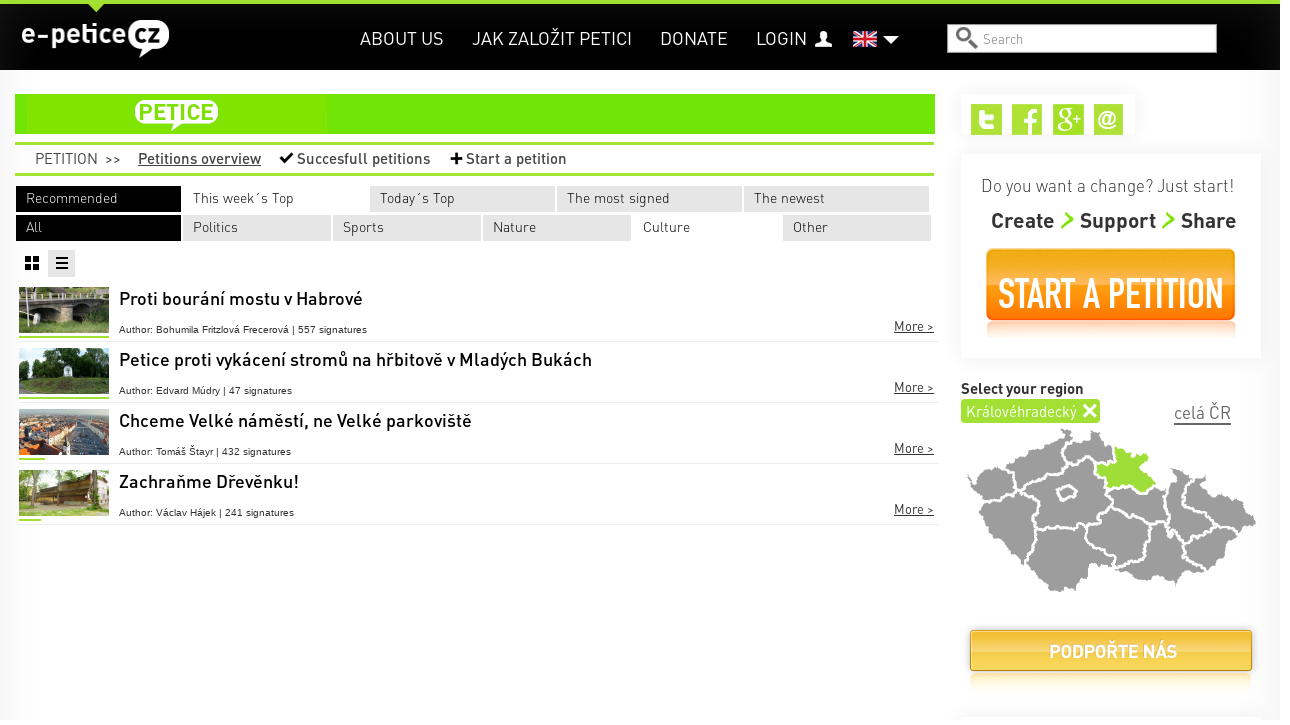

--- FILE ---
content_type: text/html; charset=utf-8
request_url: https://e-petice.cz/en/petitions/?display=2&filt1=1&filt2=4&region=kh
body_size: 13784
content:
<!DOCTYPE html PUBLIC "-//W3C//DTD XHTML 1.0 Transitional//EN" "http://www.w3.org/TR/xhtml1/DTD/xhtml1-transitional.dtd">
<html lang='cs' xml:lang='cs' xmlns='http://www.w3.org/1999/xhtml'>
<head>
    <!-- Google Tag Manager -->
    <script>(function(w,d,s,l,i){ w[l]=w[l]||[];w[l].push({ 'gtm.start':
    new Date().getTime(),event:'gtm.js'});var f=d.getElementsByTagName(s)[0],
    j=d.createElement(s),dl=l!='dataLayer'?'&l='+l:'';j.async=true;j.src=
    'https://www.googletagmanager.com/gtm.js?id='+i+dl;f.parentNode.insertBefore(j,f);
    })(window,document,'script','dataLayer','GTM-PBL9X58');</script>
    <!-- End Google Tag Manager -->

	<meta http-equiv='content-type' content='text/html; charset=utf-8'>
	<meta http-equiv='content-language' content='cs'>
	<meta name="description" content="petice">
	<meta name="keywords" content="petice, vytvoření petice, vytvořit petici, založit petici, napsat petici, jak napsat petici, chci napsat petici, elektronická petice, online petice">
	<meta name='Copyright' content='Copyright 2026, http://e-petice.cz'>

	<meta name="robots" content="all,follow">

    <meta name="viewport" content="width=device-width, initial-scale=1">

	<link rel="shortcut icon" href="https://e-petice.cz/css/icon.png" type="image/x-icon">

	<script type='text/javascript'>
        var googletag = googletag || { };
        googletag.cmd = googletag.cmd || [];
        (function() {
        var gads = document.createElement('script');
        gads.async = true;
        gads.type = 'text/javascript';
        var useSSL = 'https:' == document.location.protocol;
        gads.src = (useSSL ? 'https:' : 'http:') +
        '//www.googletagservices.com/tag/js/gpt.js';
        var node = document.getElementsByTagName('script')[0];
        node.parentNode.insertBefore(gads, node);
        })();
    </script>

	<script type="text/javascript">
$(document).ready(function(){
    activateItems();
});
function activateItems() {
  $(".brwpanels .petBrwItem").unbind().hover(function() {
        $(this).find('.petBrwText > span').stop().animate({'marginTop': '0px'},1000);
    }, function() {
        $(this).find('.petBrwText > span').stop().animate({'marginTop': '154px'},300);
    });
}
</script>

<link rel="stylesheet" type="text/css" href="/webtemp/cssloader-a358676d4da2.css?1700639843">

    
    


        
        <title>Petition | e-petice.cz</title>
</head>
<body class='lang_en petDefault Petition_default
     sect_pet
    '>

<!-- Google Tag Manager (noscript) -->
<noscript><iframe src="https://www.googletagmanager.com/ns.html?id=GTM-PBL9X58"
                  height="0" width="0" style="display:none;visibility:hidden"></iframe></noscript>
<!-- End Google Tag Manager (noscript) -->

<script type="text/javascript">
  var _gaq = _gaq || [];
  _gaq.push(['_setAccount', "UA-45472807-1"]);
  _gaq.push(['_trackPageview']);

  (function() {
    var ga = document.createElement('script'); ga.type = 'text/javascript'; ga.async = true;
    ga.src = ('https:' == document.location.protocol ? 'https://' : 'http://') + 'stats.g.doubleclick.net/dc.js';
    var s = document.getElementsByTagName('script')[0]; s.parentNode.insertBefore(ga, s);
  })();
</script>

    <div id="fb-root"></div>
    <script>
      window.fbAsyncInit = function() {
        FB.init({
          appId      : "397942771639119",
          xfbml      : true,
          version    : 'v2.3'
        });
      };

      (function(d, s, id){
         var js, fjs = d.getElementsByTagName(s)[0];
         if (d.getElementById(id)) {return;}
         js = d.createElement(s); js.id = id;
         js.src = "//connect.facebook.net/en_US/sdk.js";
         fjs.parentNode.insertBefore(js, fjs);
       }(document, 'script', 'facebook-jssdk'));
    </script>


	<div class='headerbgtop'></div>
    <div class="header"><div class="header-in">
<a id="logo" class="" href="https://e-petice.cz/en/">
   e-petice.cz
    <span class='in'></span>
    <img src="https://e-petice.cz/img/logo_white.png" alt="$pr->set(SET_TITLE)">
</a>

<span id="secttitle"></span>

<div id="menu"><ul>
    <li class='' id='menuitem5'><a href='https://e-petice.cz/en/info/o-nas/'>About us</a></li>
<li class='' id='menuitem8'><a href='https://e-petice.cz/en/info/tipy-jak-na-petice/'>Jak založit petici</a></li>
<li class='' id='menuitem9'><a href='https://e-petice.cz/en/info/podportenas/'>Donate</a></li>

    
    <li id="account" >
        <a href="https://e-petice.cz/en/login">Login</a>
    </li>
    
</ul></div>

<a class="header-bars"><em></em><em></em><em></em></a>

<div id="menu-mobile">
    <ul>
        <li class='' id='menuitem5'><a href='https://e-petice.cz/en/info/o-nas/'>About us</a></li>
<li class='' id='menuitem8'><a href='https://e-petice.cz/en/info/tipy-jak-na-petice/'>Jak založit petici</a></li>
<li class='' id='menuitem9'><a href='https://e-petice.cz/en/info/podportenas/'>Donate</a></li>


        <li id="account">
                <a href="https://e-petice.cz/en/login">Login</a>
        </li>

        <li><a href="https://e-petice.cz/en/petitions/home">Petition</a></li>
        <li><a href="https://e-petice.cz/en/magazin/home">Magazine</a></li>
        <li><a href="https://e-petice.cz/en/blog">Blog</a></li>

    </ul>
</div>

<div class='langs'>
    <a href="" class="flag" id="flag_en"><span></span></a>
    
      <ul>
          <li class='out'>
            <a href="https://e-petice.cz/petitions/" id='lang_cs'>
                    čeština</a>
              </li>
          <li class='in'>
            <a href="https://e-petice.cz/en/petitions/" id='lang_en'>
                    english</a>
              </li>
        </ul>
</div>


<form id='search' action='https://e-petice.cz/en/search' method='get'>
    <input type='text' name='search' placeholder='Search' id='searchfield'>
    <input type='submit' value='' id='searchsubmit'>
</form>         <div class='mainSubmenu subpetition'>
    <a  href="https://e-petice.cz/en/petitions/home">Petition</a>
    <span>&gt;&gt;</span>
    <ul>
        <li><a class="in" href="https://e-petice.cz/en/petitions/">
            Petitions overview </a></li>
        <li id="menuSucc"><a  href="https://e-petice.cz/en/petitions/success">
            Succesfull petitions</a></li>
        <li id="menuCreate">
            <a 
                id="pet-create_menu2" href="https://e-petice.cz/en/petition/create">
            Start a petition</a>
        </li>
    </ul>

 </div>
	</div></div>

	<div class='floater'>


        <div class='container' id='body'>

        <div class='flashes main-flashes' id="snippet--flashes">
        </div>

        <div class='row'><a name='cont' id='kotva'></a>

            <div class='span9 mainPane'>
                <div class='mainhead'>
<div class="mainmenu">
<ul>

  <li class="menuItem1 menuPet">
    <a href="https://e-petice.cz/en/petitions/home">petition</a>
    <ul class="submenu">
      <li><a href="https://e-petice.cz/en/petitions/">Petitions overview </a></li>
      <li><a href="https://e-petice.cz/en/petitions/success">Succesfull petitions</a></li>
      <li><a id="pet-create_menu" href="https://e-petice.cz/en/petition/create">Start a petition</a></li>
    </ul>
  </li>

  
</ul>
</div>                     <div class='mainSubmenu subpetition'>
    <a  href="https://e-petice.cz/en/petitions/home">Petition</a>
    <span>&gt;&gt;</span>
    <ul>
        <li><a class="in" href="https://e-petice.cz/en/petitions/">
            Petitions overview </a></li>
        <li id="menuSucc"><a  href="https://e-petice.cz/en/petitions/success">
            Succesfull petitions</a></li>
        <li id="menuCreate">
            <a 
                id="pet-create_menu2" href="https://e-petice.cz/en/petition/create">
            Start a petition</a>
        </li>
    </ul>

 </div>

    <div class='petfilter'>
        <ul class='petftime'>
            <li><a href="https://e-petice.cz/en/petitions/?filt1=0&amp;filt2=4&amp;region=kh&amp;display=2">Recommended</a></li>
            <li class="in"><a href="https://e-petice.cz/en/petitions/?filt1=1&amp;filt2=4&amp;region=kh&amp;display=2">This week´s Top</a></li>
            <li ><a href="https://e-petice.cz/en/petitions/?filt1=2&amp;filt2=4&amp;region=kh&amp;display=2">Today´s Top</a></li>
            <li ><a id="pfmostsigns" href="https://e-petice.cz/en/petitions/?filt1=3&amp;filt2=4&amp;region=kh&amp;display=2">The most signed</a></li>
            <li ><a href="https://e-petice.cz/en/petitions/?filt1=4&amp;filt2=4&amp;region=kh&amp;display=2">The newest</a></li>
        </ul>
        
        <ul class='petftags'>
            <li><a href="https://e-petice.cz/en/petitions/?filt2=0&amp;filt1=1&amp;region=kh&amp;display=2">All</a></li>
            
                <li ><a class="tags5" href="https://e-petice.cz/en/petitions/?filt2=1&amp;filt1=1&amp;region=kh&amp;display=2">Politics</a></li>
                <li ><a class="tags5" href="https://e-petice.cz/en/petitions/?filt2=2&amp;filt1=1&amp;region=kh&amp;display=2">Sports</a></li>
                <li ><a class="tags5" href="https://e-petice.cz/en/petitions/?filt2=3&amp;filt1=1&amp;region=kh&amp;display=2">Nature</a></li>
                <li class="in"><a class="tags5" href="https://e-petice.cz/en/petitions/?filt2=4&amp;filt1=1&amp;region=kh&amp;display=2">Culture</a></li>
                <li ><a class="tags5" href="https://e-petice.cz/en/petitions/?filt2=5&amp;filt1=1&amp;region=kh&amp;display=2">Other</a></li>
        </ul>
    </div>
    
    <ul class='petfdisplay'>
        <li ><a class="displayPanels" href="https://e-petice.cz/en/petitions/?display=1&amp;filt1=1&amp;filt2=4&amp;region=kh"></a></li>
        <li class="in"><a class="displayList" href="https://e-petice.cz/en/petitions/?display=2&amp;filt1=1&amp;filt2=4&amp;region=kh"></a></li>
    </ul>
	
	<div class='brwPetitions brwlist'>
			
			
			

  <div class="petBrwItem ">
    <div class="petBrwBg"></div>
    <img src="https://e-petice.cz/data/pages/page_pic_2432.jpg?2020-06-09 11:36:37.000000" alt="Proti bourání mostu v Habrové">



    <a href="https://e-petice.cz/en/petitions/proti-bourani-mostu-v-habrove.html" class="petBrwText"><span>

    <span class="petBrwStatus">
        <span style="width:100%" class="petBrwStatusBar"></span>
        <span class="pbstText1">557 signatures</span>
    </span>

        <h2>Proti bourání mostu v Habrové</h2>
        <div class="petBrwText2">
                <p>Jsme proti bour&aacute;n&iacute; posledn&iacute;ho kamenn&eacute;ho&nbsp;mostu v katastru obce Habrov&aacute;.</p>

<p>&nbsp;</p>

<p>Je to&nbsp;jedin&aacute;&nbsp;hodnotn&aacute;&nbsp;věřejn&aacute;&nbsp;stavba&nbsp;v Habrov&eacute;, kter&aacute; vytv&aacute;ř&iacute;&nbsp;jedinečnost a identitu dan&eacute;ho&nbsp;m&iacute;sta a je připom&iacute;nkou umu na&scaron;ich předků. Tato m&iacute;stn&iacute; č&aacute;st nav&iacute;c postr&aacute;d&aacute; přirozen&eacute; centrum typu n&aacute;vsi, či kostel &ndash; kamenn&yacute; most je tedy obzvl&aacute;&scaron;tě cenn&yacute;.</p>

<p>&nbsp;</p>

<p>Ikdyž st&aacute;vaj&iacute;c&iacute; most nen&iacute; v dobr&eacute;m technick&eacute;m stavu (d&iacute;ky nevhodn&eacute;&nbsp;opravě a dlouhodobě&nbsp;zanedban&eacute; p&eacute;či), jeho původn&iacute; č&aacute;st byla zjevně navržena a postavena velmi kvalitně: most navzdory</p>

<p>po&scaron;kozen&iacute; v&iacute;ce jak sto let odol&aacute;v&aacute; zv&yacute;&scaron;en&eacute; z&aacute;těži i povodn&iacute;m. Z technick&eacute;ho hlediska tedy nen&iacute; důvod most bourat, zničit.</p>

<p>&nbsp;</p>

<p>Bour&aacute;n&iacute;m se m&aacute; ře&scaron;it dopravn&iacute; situace. Av&scaron;ak navrhovan&yacute; betonov&yacute; most -&nbsp;esteticky hluboko pod &uacute;rovn&iacute; současn&eacute;ho mostu -&nbsp;tuto dopravn&iacute; situaci tak&eacute; nevyře&scaron;&iacute;, protože&nbsp;je obt&iacute;žn&eacute; jej kvůli n&aacute;vaznosti na okoln&iacute; křižovatky narovnat. Ře&scaron;&iacute; se tak pouze jeho roz&scaron;&iacute;řen&iacute;.&nbsp;</p>

<p>&nbsp;</p>

<p>Občan&eacute; Habrov&eacute; ani nemaj&iacute; z&aacute;jem o to, aby dopravn&iacute; situace nahr&aacute;vala těžk&eacute; dopravě, kter&aacute; by si pak mnohem častěji zkracovala cestu mezi Kvasinami a Rychnovem pr&aacute;vě tudy.</p>

<p>Pokud měl n&aacute;vrh zajistit vy&scaron;&scaron;&iacute; bezpečnost při průjezdu, neprok&aacute;zalo by stejnou službu např&iacute;klad upozorněn&iacute; na z&uacute;ženou vozovku nebo omezen&iacute; rychlosti?</p>

<p>&nbsp;</p>

<p>Navrhovan&yacute; nov&yacute; betonov&yacute; most nem&aacute; ž&aacute;dn&eacute; estetick&eacute; kvality, okol&iacute; nepřinese vůbec ž&aacute;dnou hodnotu.</p>

        </div>
    </span></a>
    <p class="petBrwAuthor">
        Author: Bohumila Fritzlová Frecerová | 557 signatures
    </p>

      <a href="https://e-petice.cz/en/petitions/proti-bourani-mostu-v-habrove.html" class="petBrwMore">More &gt;</a>
      <a href="https://e-petice.cz/en/petitions/proti-bourani-mostu-v-habrove.html" class="petition-link-mob"></a>
  </div>
			
			
			

  <div class="petBrwItem ">
    <div class="petBrwBg"></div>
    <img src="https://e-petice.cz/data/pages/page_pic_1193.jpg?2017-02-21 23:01:11.000000" alt="Petice proti vykácení stromů na hřbitově v Mladých Bukách">



    <a href="https://e-petice.cz/en/petitions/petice-proti-vykaceni-stromu-na-hrbitove-v-mladych-bukach.html" class="petBrwText"><span>

    <span class="petBrwStatus">
        <span style="width:100%" class="petBrwStatusBar"></span>
        <span class="pbstText1">47 signatures</span>
    </span>

        <h2>Petice proti vykácení stromů na hřbitově v Mladých Bukách</h2>
        <div class="petBrwText2">
                <p>My, n&iacute;že podepsan&iacute; občan&eacute;, voliči&nbsp;a př&aacute;tel&eacute; Mlad&yacute;ch Buků <strong>důrazně protestujeme proti z&aacute;měru vyk&aacute;cen&iacute; t&eacute;měř v&scaron;ech stromů v&nbsp;are&aacute;lu m&iacute;stn&iacute;ho hřbitova a přilehl&eacute;m okol&iacute;, a to je&scaron;tě v&nbsp;tomto obdob&iacute; vegetačn&iacute;ho klidu.</strong></p>

<p>&nbsp;</p>

<p><strong>Ž&aacute;d&aacute;me proto členy Zastupitelstva městyse Mlad&eacute; Buky, aby upustili od un&aacute;hlen&eacute;ho schvalov&aacute;n&iacute; projektu Revitalizace hřbitova a souvisej&iacute;c&iacute;m pl&aacute;nem likvidace stromů.</strong></p>

<p>&nbsp;</p>

<p>- Projekt poč&iacute;t&aacute; s&nbsp;<strong>vyk&aacute;cen&iacute;m t&eacute;měř v&scaron;ech 108 ks, přev&aacute;žně listnat&yacute;ch stromů</strong> st&aacute;ř&iacute; okolo 100 let, z&nbsp;toho <strong>minim&aacute;lně 35 stromů je zcela zdrav&yacute;ch</strong> a vit&aacute;ln&iacute;ch,</p>

<p>&nbsp;</p>

<p>- <strong>Nebyla předložena alternativn&iacute; varianta</strong> postupn&eacute; revitalizace zeleně při současn&eacute;m zachov&aacute;n&iacute; zdrav&yacute;ch stromů,</p>

<p>&nbsp;</p>

<p>- <strong>Městys nem&aacute; zaji&scaron;těny finančn&iacute; zdroje</strong> pro zam&yacute;&scaron;lenou Revitalizaci, zcela re&aacute;lně proto hroz&iacute;, že cel&yacute; projekt skonč&iacute; pouze nevratn&yacute;m vyk&aacute;cen&iacute;m stromů a zničen&iacute;m historick&eacute;ho m&iacute;sta na dal&scaron;&iacute; desetilet&iacute;,</p>

<p>&nbsp;</p>

<p>- St&aacute;vaj&iacute;c&iacute; podoba projektu <strong>upřednostňuje individu&aacute;ln&iacute; z&aacute;jmy jednotlivců </strong>před respektov&aacute;n&iacute;m m&iacute;sta, historie a př&iacute;rody.</p>

<p>&nbsp;</p>

<p>V&iacute;t&aacute;me dlouhodob&yacute; z&aacute;měr opravit hřbitov a revitalizovat zeleň, odm&iacute;t&aacute;me ale navržen&yacute; způsob realizace projektu.</p>

<p>&nbsp;</p>

<p>Za iniciativu:</p>

<p>Edvard M&uacute;dry</p>

<p>Mlad&eacute; Buky</p>

        </div>
    </span></a>
    <p class="petBrwAuthor">
        Author: Edvard Múdry | 47 signatures
    </p>

      <a href="https://e-petice.cz/en/petitions/petice-proti-vykaceni-stromu-na-hrbitove-v-mladych-bukach.html" class="petBrwMore">More &gt;</a>
      <a href="https://e-petice.cz/en/petitions/petice-proti-vykaceni-stromu-na-hrbitove-v-mladych-bukach.html" class="petition-link-mob"></a>
  </div>
			
			
			

  <div class="petBrwItem ">
    <div class="petBrwBg"></div>
    <img src="https://e-petice.cz/data/pages/page_pic_912.jpg?2016-04-20 16:02:26.000000" alt="Chceme Velké náměstí, ne Velké parkoviště">



    <a href="https://e-petice.cz/en/petitions/chceme-velke-namesti-ne-velke-parkoviste.html" class="petBrwText"><span>

    <span class="petBrwStatus">
        <span style="width:29%" class="petBrwStatusBar"></span>
        <span class="pbstText1">432 signatures</span>
            <span class="pbstText2">remaining 1068</span>
    </span>

        <h2>Chceme Velké náměstí, ne Velké parkoviště</h2>
        <div class="petBrwText2">
                <p>My, obyvatel&eacute; Hradce Kr&aacute;lov&eacute;, ž&aacute;d&aacute;me sv&eacute; volen&eacute; z&aacute;stupce, aby odolali tlaku jedn&eacute; z&aacute;jmov&eacute; skupiny, a nezvy&scaron;ovali množstv&iacute; pl&aacute;novan&yacute;ch parkovac&iacute;ch m&iacute;st na Velk&eacute;m n&aacute;měst&iacute;.&nbsp; R&aacute;di bychom, aby se největ&scaron;&iacute; a nejv&yacute;znamněj&scaron;&iacute; otevřen&yacute; prostor v historick&eacute;m j&aacute;dru na&scaron;eho města upravil tak, jak bylo v původn&iacute; verzi v&iacute;tězn&eacute;ho n&aacute;vrhu, kter&yacute; poč&iacute;tal s počtem cca 60 parkovac&iacute;ch m&iacute;st při straně vozovky směrem ke středu n&aacute;měst&iacute;. N&aacute;měst&iacute; m&aacute; sloužit pro setk&aacute;v&aacute;n&iacute; lid&iacute;, jakož i pro prezentaci města a jeho v&yacute;znamu. V posledn&iacute;ch desetilet&iacute;ch se ov&scaron;em cel&yacute; prostor přeměnil v obř&iacute; parkovi&scaron;tě pro 260 aut.</p>

<p>Pohled dolů z B&iacute;l&eacute; věže nab&iacute;z&iacute; dnes groteskn&iacute; situace, kdy se nejen chodci, ale i svatebčan&eacute; doslova prod&iacute;raj&iacute; mezi zaparkovan&yacute;mi auty. Pod&iacute;vejme se do jin&yacute;ch měst, kde parkovi&scaron;tě redukuj&iacute; a n&aacute;měst&iacute; zač&iacute;naj&iacute; b&yacute;t doopravdy prostorem pro setk&aacute;v&aacute;n&iacute; lid&iacute;, m&iacute;stem, na kter&eacute; jsou obyvatel&eacute; hrd&iacute; viz. n&aacute;měst&iacute; T. G. Masaryka ve Fr&yacute;dlantu či Malostransk&eacute; n&aacute;měst&iacute; v Praze.&nbsp;</p>

<p>Pl&aacute;novan&aacute; rekonstrukce je mimoř&aacute;dnou př&iacute;ležitost&iacute; pro město, kdy v&yacute;sledkem může b&yacute;t př&iacute;jemn&yacute;, pohledn&yacute; a reprezentativn&iacute; prostor pro v&scaron;echny obyvatele a l&aacute;kav&yacute; c&iacute;l turistů. <strong>Hradec Kr&aacute;lov&eacute; si zaslouž&iacute; Velk&eacute; n&aacute;měst&iacute;, ne Velk&eacute; parkovi&scaron;tě.</strong></p>

<p>Děkujeme.&nbsp;</p>

<p>Za petičn&iacute; v&yacute;bor:</p>

<p>Ing. Tom&aacute;&scaron; &Scaron;tayr, Z&aacute;most&iacute; 85/13, 500 09 Hradec Kr&aacute;lov&eacute;- Mal&scaron;ovice, info@ecoinstitut.cz, 608&nbsp;913 562</p>

<p><span>Ing. Jan Z&iacute;dek, K Hvězd&aacute;rně 704/67, 500 08 Hradec Kr&aacute;lov&eacute;- Nov&yacute; Hradec Kr&aacute;lov&eacute;</span></p>

<p>Ing. Matěj Fuchs, Selicharova 1420, 500 12 Hradec Kr&aacute;lov&eacute;</p>

<p>Ing. Zbyněk Sperat, Ph.D., Ř&iacute;čařova 38/16, PSČ 503 01Hradec Kr&aacute;lov&eacute; - Ploti&scaron;tě nad Labem,</p>

<p>Ing. Jiř&iacute; &Scaron;trupl, Goč&aacute;rova tř&iacute;da 760, 500 02 Hradec Kr&aacute;lov&eacute;</p>

<p>Ing. Pavel Řeh&aacute;k, Labsk&aacute; kotlina 990, 500 02 Hradec Kr&aacute;lov&eacute;</p>

<p>&nbsp;</p>

        </div>
    </span></a>
    <p class="petBrwAuthor">
        Author: Tomáš Štayr | 432 signatures
    </p>

      <a href="https://e-petice.cz/en/petitions/chceme-velke-namesti-ne-velke-parkoviste.html" class="petBrwMore">More &gt;</a>
      <a href="https://e-petice.cz/en/petitions/chceme-velke-namesti-ne-velke-parkoviste.html" class="petition-link-mob"></a>
  </div>
			
			
			

  <div class="petBrwItem ">
    <div class="petBrwBg"></div>
    <img src="https://e-petice.cz/data/pages/page_pic_901.jpg?2016-04-11 10:05:26.000000" alt="Zachraňme Dřevěnku!">



    <a href="https://e-petice.cz/en/petitions/zachranme-drevenku-.html" class="petBrwText"><span>

    <span class="petBrwStatus">
        <span style="width:24%" class="petBrwStatusBar"></span>
        <span class="pbstText1">241 signatures</span>
            <span class="pbstText2">remaining 759</span>
    </span>

        <h2>Zachraňme Dřevěnku!</h2>
        <div class="petBrwText2">
                <p>V&aacute;žen&eacute; zastupitelky, v&aacute;žen&iacute; zastupitel&eacute;,</p>

<p>&nbsp;</p>

<p>obrac&iacute;me se na V&aacute;s ve věci dřevěn&eacute; haly, lidově zvan&eacute; Dřevěnka, v&nbsp;parku za Kulturn&iacute;m domem Střelnice v&nbsp;Hradci Kr&aacute;lov&eacute;, kterou chce majitel zbourat a nahradit prozat&iacute;m bl&iacute;že neurčen&yacute;m projektem. Dřevěnka je cenn&aacute; stavba postaven&aacute; v&nbsp;roce 1924 tesařsk&yacute;m mistrem Janem Kr&aacute;mem ve stylu rondokubismu, jak je pro tehdej&scaron;&iacute; Hradec Kr&aacute;lov&eacute; př&iacute;značn&eacute;. Jedn&aacute; se o ojediněle zachovanou dřevěnou halu z&nbsp;meziv&aacute;lečn&eacute;ho obdob&iacute; s&nbsp;nov&aacute;torsk&yacute;m konstrukčn&iacute;m ře&scaron;en&iacute;m. Byla by &scaron;koda, kdyby Hradec při&scaron;el o kvalitn&iacute; stavbu, kter&aacute; je s&nbsp;histori&iacute; a obrazem města spjat&aacute; přes devades&aacute;t let.</p>

<p>&nbsp;</p>

<p>Pražsk&eacute; Předměst&iacute; bohužel trp&iacute; mnohdy ne&scaron;ťastn&yacute;mi soukrom&yacute;mi i veřejn&yacute;mi investicemi. Soci&aacute;ln&iacute; a dal&scaron;&iacute; probl&eacute;my jsou př&iacute;mo prov&aacute;zan&eacute; s&nbsp;prostřed&iacute;m, a c&iacute;lem radnice by mělo b&yacute;t lokalitu zpř&iacute;jemnit a povzbudit městsk&yacute; život. D&aacute;t občanům důvod, proč se v lokalitě na chv&iacute;li zastavit, pohodlně nakoupit jin&yacute;m způsobem než v&nbsp;supermarketu, vyp&iacute;t kafe v kav&aacute;rně nebo si jen sednout v parku na lavičku. To v&scaron;e na rozd&iacute;l od řady pomp&eacute;zn&iacute;ch investic může Dřevěnka a přilehl&yacute; park po rekonstrukci nab&iacute;dnout.</p>

<p>&nbsp;</p>

<p><strong>Vyz&yacute;v&aacute;me t&iacute;mto město Hradec Kr&aacute;lov&eacute;, aby se zasadilo o zachov&aacute;n&iacute; Dřevěnky a pomohlo pro ni naj&iacute;t nov&eacute; využit&iacute;, vhodn&eacute; pro danou lokalitu. Může se jednat např&iacute;klad o odkup budovy a n&aacute;slednou rekonstrukci v&nbsp;režii radnice, dlouhodob&yacute; pron&aacute;jem nebo pomoc majiteli objektu při hled&aacute;n&iacute; soukrom&eacute;ho investora.</strong></p>

<p>&nbsp;</p>

<p>Historickou halu lze např&iacute;klad přestavět na plnohodnotnou městskou tržnici, jak je navrhov&aacute;no v přiložen&eacute;&nbsp;koncepčn&iacute; studii. Objekt Dřevěnky považujeme pro tyto &uacute;čely za ide&aacute;ln&iacute;, nach&aacute;z&iacute; se v&nbsp;centru města na m&iacute;stě s&nbsp;v&yacute;bornou dopravnou obslužnost&iacute; a z&aacute;roveň vysokou frekvenc&iacute; chodců. V&nbsp;z&aacute;padn&iacute;ch velkoměstech jsou tržnice často provozov&aacute;ny veřejn&yacute;m sektorem. V&nbsp;Hradci Kr&aacute;lov&eacute; je po podobn&eacute; službě citeln&aacute; popt&aacute;vka a radnice by na ni měla reagovat.</p>

<p>&nbsp;</p>

<p>Děkujeme, že n&aacute;&scaron; n&aacute;zor vezmete na vědom&iacute;.</p>

<p>&nbsp;</p>

<p>www.zachranmedrevenku.cz</p>

<p>&nbsp;</p>

<p>Petičn&iacute; v&yacute;bor:</p>

<p><strong>V&aacute;clav H&aacute;jek</strong>,&nbsp;architekt, zakladatel iniciativy, autor koncepčn&iacute; studie přestavby Dřevěnky</p>

<p><strong>Martin Hanousek</strong>,&nbsp;krajinn&yacute; ekolog, opozičn&iacute; zastupitel města Hradec Kr&aacute;lov&eacute;</p>

<p><strong>Ale&scaron; Dohnal</strong>,&nbsp;projektov&yacute; koordin&aacute;tor,&nbsp;aktivista zab&yacute;vaj&iacute;c&iacute; se hradeckou architekturou a urbanismem</p>

<p>&nbsp;</p>

<p>Osoby opr&aacute;vněn&eacute; jednat jm&eacute;nem v&yacute;boru: V&aacute;clav H&aacute;jek, Ale&scaron; Dohna</p>

        </div>
    </span></a>
    <p class="petBrwAuthor">
        Author: Václav Hájek | 241 signatures
    </p>

      <a href="https://e-petice.cz/en/petitions/zachranme-drevenku-.html" class="petBrwMore">More &gt;</a>
      <a href="https://e-petice.cz/en/petitions/zachranme-drevenku-.html" class="petition-link-mob"></a>
  </div>
	</div>
	
        <span class="separrow" id="loadpets"></span>

                </div>

                <div class='google-search'>
                        <gcse:search></gcse:search>
                    </div>
            </div>

            <div class='span3 rightPane'>
                
                
<div class='rightbox rightboxtop'>
<div class='paneShare'>
    <ul>
        
            <li><a href="https://twitter.com/epetcz" id="shareIconTw" target="_blank">Twitter</a></li>
            <li><a href="https://www.facebook.com/pages/e-peticecz/420853891371026" id="shareIconFb" target="_blank">Facebook</a></li>
            <li><a href="https://plus.google.com/b/117155185750294604987/117155185750294604987/about" id="shareIconG" target="_blank">Google+</a></li>

            <li><a href="mailto:info@e-petice.cz" id="shareIconEm">Email</a></li>
    </ul>
</div>

<div class='petCreateBanner'>
    <span class='pcbHead'>Do you want a change? Just start!</span>
    <ul class='pcbSteps'>
        <li>Create</li>
        <li>Support</li>
        <li>Share</li>
    </ul>
    <a class="pcbButton" id="pet-create_right" href="https://e-petice.cz/en/petition/create">Start a petition</a>
</div>


<p class="mapheader">Select your region</p>
<p class="regionin">
        <span class="regionin1">Královéhradecký
        <a id="regionall" href="https://e-petice.cz/en/petitions/?region=all">x</a>
        </span>
    <span class="regionin2"></span>
    <a id="regionall2" href="https://e-petice.cz/en/petitions/?region=all">celá ČR</a>
</p>

<div class='mapfilter'>
<img id="mapimg_cz" src="https://e-petice.cz/css/img/map/mapcz.png">
<div class="mapregions">
        <div id="region_pr" ></div>
        <div id="region_jc" ></div>
        <div id="region_jm" ></div>
        <div id="region_kv" ></div>
        <div id="region_vs" ></div>
        <div id="region_kh" class='in'></div>
        <div id="region_lb" ></div>
        <div id="region_ms" ></div>
        <div id="region_ol" ></div>
        <div id="region_pb" ></div>
        <div id="region_pl" ></div>
        <div id="region_sc" ></div>
        <div id="region_us" ></div>
        <div id="region_zl" ></div>
</div>

<img id="map_overlay" src="https://e-petice.cz/css/img/map/transp.png" usemap="#map_cz" border="0" width="300" height="179" alt="">
<map id="map_regions" name="map_cz">
<area shape="poly" id="kv_area" coords="5,54,33,45,49,52,50,68,36,78,19,78,8,69," alt="Karlovarský kraj" title="Karlovarský kraj"   href="https://e-petice.cz/en/petitions/?region=kv">
<area shape="poly" id="pl_area" coords="20,81,54,71,75,82,69,95,71,115,61,145,43,124,28,115,16,89," alt="Plzeňský kraj" title="Plzeňský kraj"   href="https://e-petice.cz/en/petitions/?region=pl">
<area shape="poly" id="jc_area" coords="66,142,72,126,75,107,98,105,113,111,120,102,122,116,145,135,147,144,131,151,116,168,88,174," alt="Jihočeský kraj" title="Jihočeský kraj"   href="https://e-petice.cz/en/petitions/?region=jc">
<area shape="poly" id="us_area" coords="42,44,54,49,55,68,85,52,103,42,98,27,112,17,102,4," alt="Ústecký kraj" title="Ústecký kraj"   href="https://e-petice.cz/en/petitions/?region=us">
<area shape="poly" id="lb_area" coords="110,19,101,32,114,40,127,33,142,44,152,35,149,20,128,8," alt="Liberecký kraj" title="Liberecký kraj"   href="https://e-petice.cz/en/petitions/?region=lb">
<area shape="poly" id="sc_area" coords="61,68,82,60,125,37,132,54,148,79,111,104,76,106,79,79,95,75,115,75,116,66,107,58,91,66,88,74,74,77," alt="Středočeský kraj" title="Středočeský kraj"   href="https://e-petice.cz/en/petitions/?region=sc">
<area shape="poly" id="pr_area" coords="94,63,107,61,116,66,109,76,99,78," alt="Praha" title="Praha"   href="https://e-petice.cz/en/petitions/?region=pr">
<area shape="poly" id="kh_area" coords="135,43,156,40,153,27,187,32,195,59,181,70,162,62,148,64," alt="Královehradecký kraj" title="Královehradecký kraj"   href="https://e-petice.cz/en/petitions/?region=kh">
<area shape="poly" id="pb_area" coords="146,71,168,65,183,73,193,65,204,75,205,99,183,98,150,84," alt="Pardubický kraj" title="Pardubický kraj"   href="https://e-petice.cz/en/petitions/?region=pb">
<area shape="poly" id="vs_area" coords="126,106,149,88,185,104,179,136,154,142,151,133,129,121," alt="Kraj Vysočina" title="Kraj Vysočina"   href="https://e-petice.cz/en/petitions/?region=vs">
<area shape="poly" id="jm_area" coords="160,148,183,137,190,105,198,102,210,115,222,136,239,149,214,166," alt="Jihomoravský kraj" title="Jihomoravský kraj"   href="https://e-petice.cz/en/petitions/?region=jm">
<area shape="poly" id="ol_area" coords="210,46,231,54,219,74,222,88,250,104,222,117,208,102," alt="Olomoucký kraj" title="Olomoucký kraj"   href="https://e-petice.cz/en/petitions/?region=ol">
<area shape="poly" id="ms_area" coords="225,80,234,55,281,78,294,100,278,111,254,100," alt="Moravskoslezský kraj" title="Moravskoslezský kraj"   href="https://e-petice.cz/en/petitions/?region=ms">
<area shape="poly" id="zl_area" coords="224,125,253,108,272,114,265,139,244,149," alt="Zlínský kraj" title="Zlínský kraj"   href="https://e-petice.cz/en/petitions/?region=zl">
</map>
</div>

<script type="text/javascript">
$(document).ready(function(){
   $("#map_regions area").hover(function() {
    var id = $(this).attr('id').substr(0,2);
    $('#region_' + id).fadeIn(200);
    if ($('#region_' + id).hasClass('in'))
        $('.regionin1').stop().show();
    else {
        $('.regionin1').stop().hide();
        $('.regionin2').html($(this).attr('alt'));
    }
  }, function() {
    var id = $(this).attr('id').substr(0,2);
    if ($('#region_' + id).hasClass('in'))
        return false;
    $('#region_' + id).stop().fadeOut(100);
    $('.regionin2').html(' ');
  });

  $(".mapfilter").hover(function() {
  }, function() {
    $('.regionin1').stop().show();
    $('.regionin2').html(' ');
  });
});
</script>


    <div class="supportButt">
        <a href="https://www.e-petice.cz/info/podportenas?rb">Donate</a>
    </div>
<div class='rightbox daruj'>
<iframe 
    style="width:280px; height:300px; overflow: hidden; border-style:none; "
    src="https://www.darujme.cz/dar/widgets/widget.php?widget=415">
</iframe>
</div>



<div class='paneFbBox'>
<div class="fb-like-box" data-href="https://www.facebook.com/pages/e-peticecz/420853891371026" 
  data-width="300" data-height="70" data-colorscheme="light" data-show-faces="false" 
  data-header="true" data-stream="false" data-show-border="false"></div>
  
</div>


</div>

<div class='rightbox'>

</div>            </div>

            <div class='clear'></div>
            <span class="spinner"></span>
        </div></div>
        <div class='clear'></div>
	</div>

<footer>
  <div class='footin container'><div class='row'>
    <div class='span3'>
        <h2>All petitions</h2>
        <ul>
          <li><a href="https://e-petice.cz/en/petitions/zachranme-poutnika.html">Zachraňme Poutníka</a></li>
          <li><a href="https://e-petice.cz/en/petitions/petice-za-vybudovani-multifunkcniho-sportovniho-hriste-ve-velkem-zbozi.html">PETICE ZA VYBUDOVÁNÍ MULTIFUNKČNÍHO SPORTOVNÍHO HŘIŠTĚ VE VELKÉM ZBOŽÍ</a></li>
          <li><a href="https://e-petice.cz/en/petitions/petice-za-omezeni-sexistickeho-zobrazovani-zen-a-muzu-v-reklame.html">Petice za omezení sexistického zobrazování žen a mužů v reklamě</a></li>
          <li><a href="https://e-petice.cz/en/petitions/petice-proti-rozsireni-vyrobniho-arealu-alupa-v-mikulovicich--1.html">ROZŠÍŘENÍ VÝROBNÍHO AREÁLU ALUPA</a></li>
          <li><a href="https://e-petice.cz/en/petitions/zvyseni-bezpecnosti-prechodu-ul-zamecka-v-litomysli.html">Zvýšení bezpečnosti přechodu ul. Zámecká v Litomyšli</a></li>
          <li><a href="https://e-petice.cz/en/petitions/petice-za-prodej-4-letounu-l-159.html">Petice za prodej 4 letounů L-159</a></li>
          <li><a href="https://e-petice.cz/en/petitions/zakaz-strileni-holubu.html">Zákaz střílení holubů</a></li>
          <li><a href="https://e-petice.cz/en/petitions/zruseni-samoobsluznych-pokladen-zachovani-obsluhovanych-pokladen.html">Zrušení samoobslužných pokladen – zachování obsluhovaných pokladen</a></li>
          <li><a href="https://e-petice.cz/en/petitions/podpora-policisty-zadame-primerene-reseni-incidentu-bez-ohrozeni-verejnosti.html">Podpora policisty – žádáme přiměřené řešení incidentu bez ohrožení veřejnosti</a></li>
        </ul>
    </div>
    
    <div class='span3'>
        <h2>Most signatures</h2>
        <ul>
          <li><a href="https://e-petice.cz/en/petitions/petice-za-zavedeni-kamerovych-systemu-na-vsech-jatkach-v-cr.html">Petice za zavedení kamerových systémů na všech jatkách v ČR</a></li>
          <li><a href="https://e-petice.cz/en/petitions/dixie-.html">Dixie - petice za spravedlivé potrestání</a></li>
          <li><a href="https://e-petice.cz/en/petitions/petice-za-dostupnejsi-sluzby-pro-deti-a-dospele-s-autismem.html">Petice za dostupnější služby pro děti a dospělé s autismem</a></li>
          <li><a href="https://e-petice.cz/en/petitions/petice-proti-represivnimu-pristupu-statu-v-otazce-ockovani.html">Petice proti represivnímu přístupu státu v otázce očkování</a></li>
          <li><a href="https://e-petice.cz/en/petitions/zakaz-pouzivani-a-prodeje-zabavni-pyrotechniky.html">ZÁKAZ POUŽÍVÁNÍ A PRODEJE ZÁBAVNÍ PYROTECHNIKY</a></li>
          <li><a href="https://e-petice.cz/en/petitions/petice-proti-mnozirnam.html">Petice proti množírnám psů</a></li>
          <li><a href="https://e-petice.cz/en/petitions/chceme-zachranit-pestrost-predskolni-pece.html">Chceme zachránit pestrost předškolní péče</a></li>
          <li><a href="https://e-petice.cz/en/petitions/petice-zvyseni-rodicovskeho-prispevku-.html">Petice "Zvýšení rodičovského příspěvku"</a></li>
          <li><a href="https://e-petice.cz/en/petitions/za-zmenu-zakona-o-detskych-skupinach-.html">Poslední krok: Petice za záchranu lesních školek určena PS PČR</a></li>
        </ul>
    </div>
    
    <div class='span3'>
        <h2>Read</h2>
        <ul>
          <li><a href="https://e-petice.cz/en/petitions/petice-za-zajisteni-dopravni-bezpecnosti-a-regulaci-tranzitni-dopravy-v-ulici-trojska.html">Petice za zajištění dopravní bezpečnosti a regulaci tranzitní dopravy v ulici Trojská</a></li>
          <li><a href="https://e-petice.cz/en/petitions/vyzva-k-peci-o-verejny-obraz-cirkve.html">Výzva k péči o veřejný obraz církve</a></li>
          <li><a href="https://e-petice.cz/en/petitions/petice-pro-zachovani-provoznich-zamestnancu-cd-a-s-vlaky-moravia-.html">PETICE PRO ZACHOVÁNÍ PROVOZNÍCH ZAMĚSTNANCŮ ČD, a.s. (vlaky Moravia)</a></li>
          <li><a href="https://e-petice.cz/en/petitions/petice-proti-vystavbe-lanovky-z-pisarek-do-univerzitniho-kampusu-v-brne.html">Petice proti výstavbě lanovky z Pisárek do Univerzitního kampusu v Brně</a></li>
          <li><a href="https://e-petice.cz/en/petitions/petice-za-drivejsi-odchod-do-duchodu-pracovniku-v-prime-obsluzne-peci.html">Petice za dřívější odchod do důchodu pracovníků v přímé obslužné péči</a></li>
          <li><a href="https://e-petice.cz/en/petitions/rodice-podporuji-ucitele-svych-deti-a-souhlasi-se-stavkou-proti-devastaci-skolstvi.html">Rodiče podporují učitele svých dětí a souhlasí se stávkou proti devastaci školství</a></li>
          <li><a href="https://e-petice.cz/en/petitions/zakaz-prodeje-energetickych-napoju-detem-a-mladistvym.html">Zákaz prodeje energetických nápojů dětem a mladistvým</a></li>
          <li><a href="https://e-petice.cz/en/petitions/odebrani-bernardynu-rumunskym-zebrakum-.html">ODEBRÁNÍ BERNARDÝNŮ RUMUNSKÝM ŽEBRÁKŮM!</a></li>
          <li><a href="https://e-petice.cz/en/petitions/zotroceny-ponik.html">Zotročený poník</a></li>
        </ul>
    </div>
    
    <div class='span3'>
        <h2>Contact</h2>
        
        <p><strong>NÁŠ HLAS NAHLAS, Z.S. </strong> <br />Charvatská 1838/21, Královo Pole <br> 612 00 Brno <br />IČ: 03351173<br />Spisová značka: L 20025 vedená u Krajského soudu v Brně <br />Kontaktní osoba: Michal Sedláček, info@e-petice.cz <br><br /><br />Právnická osoba zapsaná v obchodním rejstříku vedeném u Krajského soudu v Brně od 20. září 2014</p>
    </div>
    
    <div class="separrow"></div>
  
  </div>
  
  
  <div class="footconds"> 
    <a id="pet-create_foot" href="https://e-petice.cz/en/petition/create">Start a petition</a>&nbsp;|
    <a class="ajax" href="https://e-petice.cz/en/petitions/conds">Server tems and conditions</a>&nbsp;|
    <a href="#" data-cc="c-settings">Cookies</button>
  </div>
</footer>
<link rel="stylesheet" href="https://cdn.jsdelivr.net/gh/orestbida/cookieconsent@v2.8.9/dist/cookieconsent.css" media="print" onload="this.media='all'">
<script defer src="https://cdn.jsdelivr.net/gh/orestbida/cookieconsent@v2.8.9/dist/cookieconsent.js"></script>
<script>

	window.addEventListener('load', function () {

		var cookieconsent = initCookieConsent();
		cookieconsent.run({
			current_lang : 'en',
			page_scripts: true,

			autorun : true,
			delay : 0,
			autoclear_cookies : true,

			onFirstAction: function () {
				location.reload();
			},

			onChange: function () {
				location.reload();
			},

			theme_css : 'https://cdn.jsdelivr.net/gh/orestbida/cookieconsent@v2.6.1/dist/cookieconsent.css',

			gui_options: {
				consent_modal : {
					layout : 'cloud',               // box/cloud/bar
					position : 'bottom center',     // bottom/top + left/right/center
					transition: 'slide'             // zoom/slide
				},
				settings_modal : {
					layout : 'box',                 // box/bar
					transition: 'slide',            // zoom/slide
				}
			},

			languages : {
				'cs' : {
					consent_modal : {
						title :  "Informace o cookies",
						description :  'Kliknutím na tlačítko Souhlasím se vším se uloží technické, analytické a marketingové soubory cookie, abychom vám mohli umožnit pohodlné používání stránek, měřit funkčnost našich stránek a cílit na vás reklamu. Své preference můžete snadno upravit kliknutím na Nastavení souborů cookie.',
						primary_btn: {
							text: 'Souhlasím se vším',
							role: 'accept_all'  //'accept_selected' or 'accept_all'
						},
						secondary_btn: {
							text : 'Nastavení cookies',
							role : 'settings'   //'settings' or 'accept_necessary'
						}
					},
					settings_modal : {
						title : 'Nastavení cookies',
						save_settings_btn : "Uložit nastavení",
						accept_all_btn : "Souhlasím se vším",
						close_btn_label: "Zavřít",
						cookie_table_headers : [
							{ col1: "Cookie" },
							{ col2: "Popis" },

						],
						blocks : [
							{
								title : "Používáme cookies",
								description: 'Soubory cookie používáme k analýze údajů o našich návštěvnících, ke zlepšení našich webových stránek, zobrazení personalizovaného obsahu a k tomu, abychom vám poskytli skvělý zážitek z webu. Používáním tohoto webu s tímto používáním souhlasíte.',
							},{
								title : "Technické cookies",
								description: 'Tyto soubory cookie jsou nezbytné pro fungování webových stránek, není tedy možné je zakázat. Obvykle se nastavují v reakci na akci, kterou na webu sami provedete, jako je nastavení zabezpečení, přihlášení a vyplňování formulářů. Svůj prohlížeč můžete nastavit tak, aby blokoval soubory cookie nebo o nich zasílal upozornění. Mějte na paměti, že některé stránky nebudou bez těchto souborů fungovat. Tyto soubory cookie neukládají žádné informace, které lze přiřadit konkrétní osobě. Tyto soubory cookie můžeme nastavit my nebo poskytovatelé třetích stran, jejichž služby na webu využíváme. Tyto soubory cookie neukládají žádné informace, které lze přiřadit konkrétní osobě.',
								toggle : {
									value : 'necessary',
									enabled : true,
									readonly: true
								},
								cookie_table: [
									{
										col1: 'cc_cookie',
										col2: 'Vaše nastavení cookies z tohoto dialogu'
									}
								]
							},{
								title : "Analytické cookies",
								description: 'Tyto soubory cookie se používají ke zlepšení fungování webových stránek. Umožňují nám rozpoznat a sledovat počet návštěvníků a sledovat, jak návštěvníci web používají. Pomáhají nám zlepšovat způsob, jakým webové stránky fungují, například tím, že uživatelům umožňují snadno najít to, co hledají. Tyto soubory cookie neshromažďují informace, které by vás mohly identifikovat. Pomocí těchto nástrojů analyzujeme a pravidelně zlepšujeme funkčnost našich webových stránek. Získané statistiky můžeme využít ke zlepšení uživatelského komfortu a k tomu, aby byla návštěva Webu pro vás jako uživatele zajímavější.',
								toggle : {
									value : 'performance',
									enabled : false,
									readonly: false
								},
								cookie_table: [
									{
										col1: '_ga/_ga*, _gid',
										col2: 'Google Analytics - ukládá a počítá počet zobrazení stránek a chování webu',
									},
									{
										col1: '_gcl_au',
										col2: 'Google Tag Manager - propojení konverzí',
									},
									{
										col1: 'permId, p##*, pc##*',
										col2: 'Incomaker - ukládá a počítá zobrazení stránek a konverze',
									}
								]
							},{
								title : "Marketingové cookies",
								description: 'Používají se ke sledování preferencí webu uživatele za účelem cílení reklamy, tj. zobrazování marketingových a reklamních sdělení (i na stránkách třetích stran), které mohou návštěvníka webu zajímat, v souladu s těmito preferencemi. Marketingové cookies využívají nástroje externích společností. Tyto marketingové soubory cookie budou použity pouze s vaším souhlasem.',
								toggle : {
									value : 'tracking',
									enabled : false,
									readonly: false
								},
								cookie_table: [
									{
										col1: '_fbp',
										col2: 'Facebook Pixel -  zobrazování reklam a předávání informací do Facebooku',
									},
								]
							}
						]
					}
				}

			}
		});
	});
</script>

	<div class='popupshade'>
      <div class='popupbox'>
        <a class='popupclose' href=''>close</a>
        <div class='popupcontent'>

      </div>
    </div>

<script type="text/javascript" src="/webtemp/jsloader-cb38da6f3c3f.js?1599507424"></script>

    

    <script type="text/javascript">
      (function() {
        var cx = '000832108639282681628:dlwutkbytwq';
        var gcse = document.createElement('script');
        gcse.type = 'text/javascript';
        gcse.async = true;
        gcse.src = (document.location.protocol == 'https:' ? 'https:' : 'http:') +
            '//cse.google.com/cse.js?cx=' + cx;
        var s = document.getElementsByTagName('script')[0];
        s.parentNode.insertBefore(gcse, s);
      })();

      $(document).ready(function(){
          $('#searchfield').focus(function() {
            $(this).closest('form').submit(function() {
                $('.gsc-input').val($('#searchfield').val());
                $('.gsc-search-button').click();

                return false;
            });
          });
      });
    </script>

    <link rel="stylesheet" href="https://e-petice.cz/bower_components/fontawesome/web-fonts-with-css/css/fontawesome-all.css" type="text/css">
</body>
</html>


--- FILE ---
content_type: text/html; charset=utf-8
request_url: https://www.darujme.cz/dar/widgets/widget.php?widget=415
body_size: 1423
content:
<!DOCTYPE html PUBLIC "-//W3C//DTD XHTML 1.0 Transitional//EN" "http://www.w3.org/TR/xhtml1/DTD/xhtml1-transitional.dtd">
<html xmlns="http://www.w3.org/1999/xhtml">
<head>
  <meta http-equiv="Content-Type" content="text/html;charset=utf-8" />
  <meta http-equiv="Pragma" content="no-cache" />
  <meta http-equiv="Expires" content="-1" />
  <style type="text/css">
  html,
  body {
      margin: 0;
      padding: 0;
  }

  html {
      display:table;
  }

  body {
      width: 280px;
      height: 298px;
      border: none;
      display:table-cell;
      vertical-align:middle;
      background-color: #FFFFFF;
      font: 12px/18px 'Helvetica Neue', Helvetica, Arial, 'Liberation Sans',
    		FreeSans, sans-serif;
      overflow: hidden;
  }

    .darujme_widget_body {
      margin:0 auto;
      overflow: hidden;
      vertical-align: middle;
    }

    .darujme_widget_content {
      padding-top: 15px;
      padding-bottom: 15px;
  }

    .darujme_widget_caption {
      text-align: center;
      color: #000000;
      font-size: 13px;
      line-height: 120%;
    }

    .darujme_widget_project {
      text-align: center;
      padding-top: 7px;
    }

    .darujme_widget_recurring {
      text-align: center;
      padding-top: 7px;
    }

    .darujme_widget_input {
      font: 12px/18px 'Helvetica Neue', Helvetica, Arial, 'Liberation Sans',
    		FreeSans, sans-serif;
    }

    .darujme_widget_custom_amount {
      text-align: center;
      padding-top: 7px;
    }

    .darujme_widget_buttons {
      text-align: center;
      padding-top: 7px;
    }

    .darujme_widget_button {
    	border: solid 1px #F5F5F5;
    	background-color: #DB1C1C;
    	color: #FFFFFF;
      font-size: 13px;
    	border-top-left-radius: 5px;
    	border-top-right-radius: 5px;
    	border-bottom-left-radius: 5px;
    	border-bottom-right-radius: 5px;
    	padding: 5px;
    	margin-top: 2px;
    	margin-bottom: 2px;
      cursor: pointer;
  }

    .darujme_widget_submit {
      text-align: center;
      padding-top: 7px;
    }

    .darujme_widget_footer {
      text-align: center;
    }

 </style>
</head>
<body>
  <form id="form_widget_instance" method="get" action="https://www.darujme.cz/dar/index.php" target="_blank">
    <div class="darujme_widget_body">
      <div class="darujme_widget_content">
        <input type="hidden" name="client" value="17101402" />
        <input type="hidden" name="page" value="checkout" />
        <input type="hidden" name="currency" value="CZK" />
        <input type="hidden" name="language" value="cz" />
        <div class="darujme_widget_caption">
          Chci přispět na provoz portálu e-petice.cz        </div>


                <input type="hidden" name="project" value="67890397" />

                <div class="darujme_widget_recurring">
        	<input value="" checked="yes" name="payment_data____frequency" id="idj" type="radio" /><label for="idj">Jednorázově</label>
        	<input value="28" name="payment_data____frequency" id="idm" type="radio" /><label for="idm">Měsíčně</label>
        	<input value="365" name="payment_data____frequency" id="idr" type="radio" /><label for="idr">Ročně</label>
        </div>

        <div class="darujme_widget_buttons">
                            <input type="submit" class="darujme_widget_button" onclick="document.getElementById ('darujme_widget_qty').value = '100'; return true;" value="100 Kč"/>
                                  <input type="submit" class="darujme_widget_button" onclick="document.getElementById ('darujme_widget_qty').value = '300'; return true;" value="300 Kč"/>
                                  <input type="submit" class="darujme_widget_button" onclick="document.getElementById ('darujme_widget_qty').value = '500'; return true;" value="500 Kč"/>
                                  <input type="submit" class="darujme_widget_button" onclick="document.getElementById ('darujme_widget_qty').value = '1000'; return true;" value="1000 Kč"/>
                        </div>


                <div class="darujme_widget_custom_amount">
            nebo <input type="text" id="darujme_widget_qty" name="ammount" size="5" class="darujme_widget_input" /> ,- Kč        </div>

        <div class="darujme_widget_submit">
          <input type="submit" class="darujme_widget_button" value="Daruj"/>
        </div>

        <div class="darujme_widget_footer">
          <a href="https://www.darujme.cz" target="_blank">
            <img src="https://s3.eu-central-1.amazonaws.com/web.darujme.cz/legacy/logo_darujme_cz.png" alt="logo darujme" style="border: none; padding-top: 15px; margin-bottom: 10px;" />
          </a>
        </div>
      </div>
    </div>
  </form>
</body>
</html>